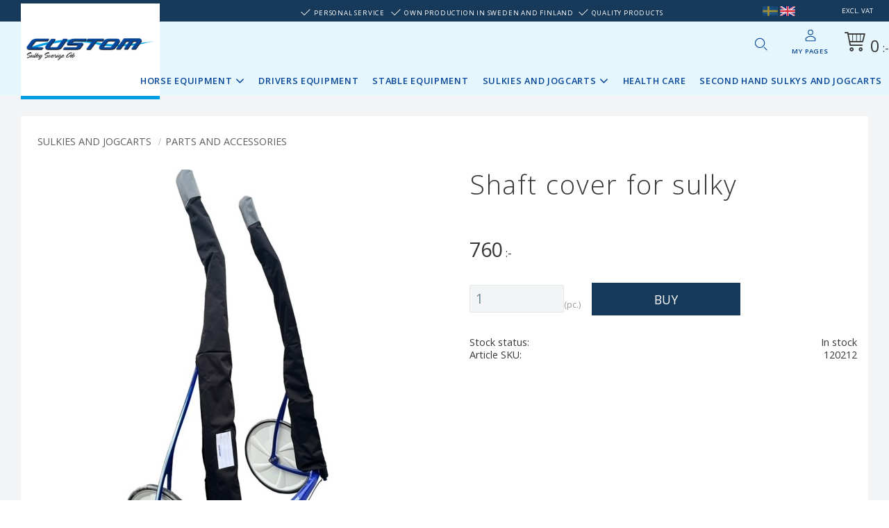

--- FILE ---
content_type: text/css
request_url: https://cdn.starwebserver.se/shops/customsulky/themes/william/css/shop-custom.min.css?_=1691585185
body_size: 5379
content:
@charset "UTF-8";@media screen and (prefers-reduced-motion:reduce){*{animation-duration:0.001ms!important;animation-iteration-count:1!important;transition-duration:0.001ms!important}}body,button,html,input,select,textarea,.save-percent-info,.slideshow-block .caption,h1,h2,h3,h4{font-family:"Open Sans",sans-serif;overflow-wrap:break-word;word-wrap:break-word;-ms-word-break:break-all;word-break:break-word;-ms-hyphens:auto;-moz-hyphens:auto;-webkit-hyphens:auto;hyphens:auto}h1{margin-top:0}.price .currency{font-size:1rem}.button,button,.cart-content-close,.checkout-link,.product-status-checkout-link{background-color:#173A5B;color:#fff}.desktop .button:hover,.desktop button:hover,.desktop input[type=button]:hover,.desktop input[type=submit]:hover,.desktop .checkout-link:hover,.desktop .product-status-checkout-link:hover{background-color:#122d47}.control input[type=email],.control input[type=file],.control input[type=number],.control input[type=password],.control input[type=tel],.control input[type=text],.control input[type=url],.control select,.control textarea,.control input,.control select{background:#f2f4f6;padding:.25rem .5rem;color:#6D8895;border:1px solid #e3e8eb;border-radius:2px}.select-type .control::after{color:#6D8895;top:0;z-index:2}img{height:auto;width:100%}.production{opacity:1;margin:0}ul,ol{padding-left:0;list-style-position:outside}.faq-block li,.text-block li,li{padding:0}.faq-block li::before,.text-block li::before,li::before{content:none}.icon-container .favorite::before,.favorite::before{background-image:url("data:image/svg+xml,%3Csvg xmlns='http://www.w3.org/2000/svg' width='36' height='36'%3E%3Cpath d='M18 32.43a1 1 0 01-.61-.21C11.83 27.9 8 24.18 5.32 20.51 1.9 15.82 1.12 11.49 3 7.64c1.34-2.75 5.19-5 9.69-3.69A9.87 9.87 0 0118 7.72a9.87 9.87 0 015.31-3.77c4.49-1.29 8.35.94 9.69 3.69 1.88 3.85 1.1 8.18-2.32 12.87-2.68 3.67-6.51 7.39-12.07 11.71a1 1 0 01-.61.21zM10.13 5.58A5.9 5.9 0 004.8 8.51c-1.55 3.18-.85 6.72 2.14 10.81A57.13 57.13 0 0018 30.16a57.13 57.13 0 0011.06-10.83c3-4.1 3.69-7.64 2.14-10.81-1-2-4-3.59-7.34-2.65a8 8 0 00-4.94 4.2 1 1 0 01-1.85 0 7.93 7.93 0 00-4.94-4.2 7.31 7.31 0 00-2-.29z' class='clr-i-outline clr-i-outline-path-1' fill='%23054597'/%3E%3C/svg%3E%0A");background-size:contain;background-repeat:no-repeat;content:"";display:block;height:20px;width:20px}.favorite-active.favorite::before{background-image:url("data:image/svg+xml,%3Csvg xmlns='http://www.w3.org/2000/svg' width='36' height='36'%3E%3Cpath d='M33 7.64c-1.34-2.75-5.2-5-9.69-3.69A9.87 9.87 0 0018 7.72a9.87 9.87 0 00-5.31-3.77C8.19 2.66 4.34 4.89 3 7.64c-1.88 3.85-1.1 8.18 2.32 12.87C8 24.18 11.83 27.9 17.39 32.22a1 1 0 001.23 0c5.55-4.31 9.39-8 12.07-11.71 3.41-4.69 4.19-9.02 2.31-12.87z' class='clr-i-solid clr-i-solid-path-1' fill='%23054597'/%3E%3C/svg%3E")}.favorite-cart-icon::before,.favorite-list .add-to-cart::before{background-image:url("data:image/svg+xml,%3Csvg xmlns='http://www.w3.org/2000/svg' width='36' height='36'%3E%3Ccircle cx='13.33' cy='29.75' r='2.25' class='clr-i-outline clr-i-outline-path-1' fill='%23054597'/%3E%3Ccircle cx='27' cy='29.75' r='2.25' class='clr-i-outline clr-i-outline-path-2' fill='%23054597'/%3E%3Cpath d='M33.08 5.37a1 1 0 00-.77-.37H11.49l.65 2H31l-2.67 12h-15L8.76 4.53a1 1 0 00-.66-.65L4 2.62a1 1 0 10-.59 1.92L7 5.64l4.59 14.5-1.64 1.34-.13.13A2.66 2.66 0 009.74 25 2.75 2.75 0 0012 26h16.69a1 1 0 000-2H11.84a.67.67 0 01-.56-1l2.41-2h15.44a1 1 0 001-.78l3.17-14a1 1 0 00-.22-.85z' class='clr-i-outline clr-i-outline-path-3' fill='%23054597'/%3E%3C/svg%3E%0A");background-size:contain;background-repeat:no-repeat;content:"";display:block;height:20px;width:20px}.header-usp li:before{background-image:url("data:image/svg+xml,%3Csvg xmlns='http://www.w3.org/2000/svg' viewBox='0 0 36 36'%3E%3Cpath d='M13.7 27.7L3.3 17.3c-.4-.4-.3-1.1.1-1.4.4-.3.9-.3 1.3 0l9 9L31.3 7.3c.4-.4 1.1-.3 1.4.1.3.4.3.9 0 1.3l-19 19z' fill='%23fff'/%3E%3C/svg%3E");background-size:contain;background-repeat:no-repeat;content:"";display:block;height:1rem;width:1rem;position:absolute;top:50%;transform:translateY(-50%)}.mina-sidor a:before{background-image:url("data:image/svg+xml,%3Csvg xmlns='http://www.w3.org/2000/svg' width='36' height='36'%3E%3Cpath d='M18 17a7 7 0 10-7-7 7 7 0 007 7zm0-12a5 5 0 11-5 5 5 5 0 015-5z' class='clr-i-outline clr-i-outline-path-1' fill='%23054597'/%3E%3Cpath d='M30.47 24.37a17.16 17.16 0 00-24.93 0A2 2 0 005 25.74V31a2 2 0 002 2h22a2 2 0 002-2v-5.26a2 2 0 00-.53-1.37zM29 31H7v-5.27a15.17 15.17 0 0122 0z' class='clr-i-outline clr-i-outline-path-2' fill='%23054597'/%3E%3C/svg%3E%0A");background-size:contain;background-repeat:no-repeat;content:"";display:block;height:20px;width:20px}.open-fullwidth-search::after{background-image:url("data:image/svg+xml,%3Csvg width='36' height='36' xmlns='http://www.w3.org/2000/svg'%3E%3Cpath class='clr-i-outline clr-i-outline-path-1' d='M16.33 5.05A10.95 10.95 0 115.39 16 11 11 0 0116.33 5.05m0-2.05a13 13 0 1013 13 13 13 0 00-13-13z' fill='%23054597' /%3E%3Cpath class='clr-i-outline clr-i-outline-path-2' d='M35 33.29l-7.37-7.42-1.42 1.41 7.37 7.42A1 1 0 1035 33.29z' fill='%23054597' /%3E%3C/svg%3E");background-size:contain;background-repeat:no-repeat;content:"";display:block;height:20px;width:20px}#content{background-color:#f2f4f6}#main-content{max-width:1500px;margin:0 auto}.breadcrumbs{padding:.5rem}#mobile-menu{left:5px;top:30px}#mobile-menu span,#mobile-menu span:before,#mobile-menu span:after{background-color:#054597;height:2px;transition:all 0.15s ease-in-out;width:30px}.fixed-nav .site-header{position:fixed}.site-header{z-index:3;width:100%}.site-header .wrapper{background-color:#E6F6FD;padding:0}.site-header .search-block-with-fullwidth{margin-left:0;margin-right:0;max-height:none;max-width:none;transition:all 0s ease-in;background-color:transparent;display:block;overflow:hidden;position:fixed;top:40px;left:50%;width:100%;transform:translateX(-50%);opacity:0;z-index:-1}.site-header .search-block-with-fullwidth .content{margin:0 auto;width:90%}@media only screen and (min-width:1025px){.site-header .search-block-with-fullwidth .content{width:40vw}}.site-header .search-block-with-fullwidth form{background-color:#173A5B;border-radius:4px}.site-header .search-block-with-fullwidth input{border:none}.site-header .search-block-with-fullwidth.show-search{transition:all 0.3s ease-in;max-height:none;margin:0;height:100%;z-index:9;opacity:1}.site-header .quick-search-results .search-link{background-color:#173A5B;padding:5px 10px;border-radius:4px}.site-header .quick-search-results .search-link a{color:#fff}.has-open-fullwidth-search .site-header::before{background-color:rgba(255,255,255,.6);content:"";display:block;position:fixed;top:0;left:0;height:100%;width:100%;z-index:4}.site-header .header-item-1{background-color:#173A5B;color:#fff;padding-left:0}@media only screen and (max-width:1024px){.site-header .header-item-1{justify-content:space-evenly}}.site-header .header-item-1>.block{color:#fff;font-size:.6rem}.site-header .header-item-1 .header-usp{margin-left:35%;margin-right:auto;width:35%}.site-header .header-item-1 .header-usp ul{display:flex;justify-content:space-evenly;margin:0;letter-spacing:.05rem}.site-header .header-item-1 .header-usp li{padding-left:20px}@media only screen and (max-width:639px){.site-header .header-item-1 .header-usp li{display:none}}@media only screen and (min-width:360px){.site-header .header-item-1 .header-usp li:nth-child(2){display:block}}.site-header .header-item-1 .header-usp a{color:#fff}.site-header .header-item-1 .select-language-flags{margin-left:0;display:-webkit-box;display:-moz-box;display:-ms-flexbox;display:-webkit-flex;display:flex;-webkit-box-align:flex-end;-ms-flex-align:flex-end;align-items:flex-end;-webkit-box-pack:center;-ms-flex-pack:center;justify-content:center}@media only screen and (max-width:1024px){.site-header .header-item-1 .select-language-flags{display:none}}.site-header .header-item-1 .select-language-flags .language{line-height:inherit;padding:0}.site-header .header-item-1 .select-language-flags .language-icon{display:block}.site-header .header-item-1 .select-language-flags .language-code{display:none;color:#fff;margin-top:0}@media only screen and (max-width:1024px){.site-header .header-item-1 .vat-selector-block{display:none!important}}.site-header .header-item-1 .vat-selector-block a{color:#fff;padding:0;display:-webkit-box;display:-moz-box;display:-ms-flexbox;display:-webkit-flex;display:flex;-webkit-box-align:center;-ms-flex-align:center;align-items:center;-webkit-box-pack:center;-ms-flex-pack:center;justify-content:center}.site-header .header-item-2{max-width:1500px;margin:0 auto;position:relative}@media only screen and (max-width:1024px){.site-header .header-item-2{margin-left:60px}}.site-header .header-item-2 #home{display:-webkit-box;display:-ms-flexbox;display:flex;-webkit-box-align:center;-ms-flex-align:center;align-items:center;-webkit-box-pack:center;-ms-flex-pack:center;justify-content:center}@media only screen and (min-width:1025px){.site-header .header-item-2 #home{background-color:#fff;padding:.5rem;position:absolute;top:-26px;left:30px;bottom:0;border-bottom:5px solid #009fe3;height:138px;width:150px}}@media only screen and (min-width:1248px){.site-header .header-item-2 #home{width:200px}}@media only screen and (min-width:1440px){.site-header .header-item-2 #home{left:0;width:300px}}.site-header .header-item-2 #home #shop-logo{max-width:85px}@media only screen and (min-width:360px){.site-header .header-item-2 #home #shop-logo{max-width:100px}}@media only screen and (min-width:1025px){.site-header .header-item-2 #home #shop-logo{max-width:230px}}.site-header .header-item-2 .header-region-2{font-size:.8rem}.site-header .header-item-2 .header-region-2 .open-fullwidth-search,.site-header .header-item-2 .header-region-2 .mina-sidor a,.site-header .header-item-2 .header-region-2 .favorite,.site-header .header-item-2 .header-region-2 .favorite-cart{color:#054597;font-size:.6rem;font-weight:600;letter-spacing:.8px;display:flex;flex-direction:column;align-items:center;padding:10px}.site-header .header-item-2 .header-region-2 .open-fullwidth-search{width:auto;height:auto;text-align:center;line-height:inherit;cursor:pointer;display:flex;flex-direction:column;flex-wrap:wrap;padding:10px}@media only screen and (min-width:1025px){.site-header .header-item-2 .header-region-2 .open-fullwidth-search span{display:block;order:1}}@media only screen and (max-width:1024px){.site-header .header-item-2 .header-region-2 .mina-sidor{display:block}.site-header .header-item-2 .header-region-2 .mina-sidor a{display:inline-block;text-indent:-100px;overflow:hidden;padding:0;width:20px}.site-header .header-item-2 .header-region-2 .mina-sidor a:before{top:50%;position:absolute;transform:translateY(-50%)}}.site-header .header-item-2 .header-region-2 .mina-sidor a:hover{text-decoration:none}@media only screen and (min-width:1025px){.site-header .header-item-2 .header-region-2 .favorite-cart-block{margin-left:5px}.site-header .header-item-2 .header-region-2 .favorite:after{content:"Favoriter"}}.site-header .header-item-2 .header-region-2 .favorite-cart{margin-left:5px}@media only screen and (min-width:1025px){.site-header .header-item-2 .header-region-2 .favorite-cart:after{content:"Kundvagn"}}.site-header .header-item-2 .header-region-2 .favorite-has-items .favorite-item-count,.site-header .header-item-2 .header-region-2 .product-has-items .product-item-count{position:absolute;top:5px;right:5px}.site-header .header-item-3{max-width:1500px;margin:0 auto;justify-content:flex-end}.site-header .header-item-3 .menu a{color:#054597;font-size:.7rem;font-weight:600;letter-spacing:.7px}@media only screen and (min-width:1248px){.site-header .header-item-3 .menu a{font-size:.8rem}}.site-header .header-item-3 .menu-block-with-flyout-menu .menu-level-2{transform:translateY(-20px);transition:transform 0.15s ease}.site-header .header-item-3 .menu-level-1-item:hover .menu-level-2,.site-header .header-item-3 .menu-level-1-title:hover~.menu-level-2{transform:translateY(0);transition:transform 0.15s ease}.site-header .header-item-3 .menu-block-with-flyout-menu .menu-level-2,.site-header .header-item-3 .menu-block-with-flyout-menu .menu-level-3{width:280px}.site-header .header-item-3 .menu-block-with-flyout-menu .menu-level-3,.site-header .header-item-3 .menu-block-with-flyout-menu .menu-level-4{right:-275px}@supports (display:grid){@media only screen and (min-width:1025px){.site-header .header-item-1{display:grid;grid-template-columns:repeat(12,1fr)}}.site-header .header-item-1 .header-usp{grid-column:3/10;margin-left:inherit;margin-right:inherit;width:inherit}@media only screen and (min-width:1248px){.site-header .header-item-1 .header-usp{grid-column:5/10}}.site-header .header-item-1 .select-language-flags{grid-column:10/11}@media only screen and (min-width:1248px){.site-header .header-item-1 .select-language-flags{grid-column:11/12}}.site-header .header-item-1 .vat-selector-block{grid-column:11/-1}@media only screen and (min-width:1248px){.site-header .header-item-1 .vat-selector-block{grid-column:12/-1}}}.has-visible-shopping-cart body,.has-visible-shopping-favorite-cart body{left:0;top:0;right:0;bottom:0;position:fixed}.favorite-list .add-to-cart:before{margin:0 auto}.gallery .gallery-item{border-radius:5px;box-shadow:0 .2px 1px -10px rgba(0,0,0,.52),0 .6px 2.6px -10px rgba(0,0,0,.339),0 1.5px 6.3px -10px rgba(0,0,0,.26),0 5px 21px -10px rgba(0,0,0,.181)}.gallery .product-info{border-radius:5px}.gallery .product-price .currency{font-size:inherit}.gallery .button{background:transparent;border:1px solid #173A5B;color:#173A5B;top:auto;opacity:1;bottom:10px;left:10px;max-width:100px;width:auto;padding:.75rem 1.5rem}.gallery h3{font-size:1rem;font-weight:600;text-transform:uppercase;white-space:unset}.gallery .details{text-align:left}#start-page article>.block:not(.start-grid){margin-top:3vh}#start-page .start-grid{display:grid;margin:0 auto;max-width:1500px;opacity:1;gap:1rem;grid-template-columns:repeat(6,1fr);grid-template-rows:auto}@media only screen and (min-width:1024px){#start-page .start-grid{grid-template-rows:35vh;grid-template-areas:"main main main main second second" "main main main main third third"}}@media only screen and (max-width:1023px){#start-page .start-grid .slide{grid-column:1/-1}}#start-page .start-grid .slide img{display:flex;height:100%;object-fit:cover}@media only screen and (max-width:479px){#start-page .start-grid .slide img{height:auto}}@media only screen and (min-width:1024px){#start-page .start-grid .slide-order-1{grid-area:main}}@media only screen and (min-width:480px){#start-page .start-grid .slide-order-2{grid-column:1/4}}@media only screen and (min-width:1024px){#start-page .start-grid .slide-order-2{grid-area:second}}@media only screen and (min-width:480px){#start-page .start-grid .slide-order-3{grid-column:4/-1}}@media only screen and (min-width:1024px){#start-page .start-grid .slide-order-3{grid-area:third}}#start-page .start-grid .figure,#start-page .start-grid .figure a{height:100%}#start-page .start-grid .caption{color:#fff;font-size:inherit;margin:0;top:1rem;left:1rem;width:auto;display:-webkit-box;display:-ms-flexbox;display:flex;-webkit-box-align:center;-ms-flex-align:center;align-items:center;-webkit-box-pack:center;-ms-flex-pack:center;justify-content:center}@media only screen and (min-width:768px){#start-page .start-grid .caption{position:absolute}}#start-page .start-grid h3{font-size:1rem}@media only screen and (min-width:1025px){#start-page .start-grid h3{font-size:1.5rem}}#start-page .carousel{min-height:500px}#start-page .carousel .gallery{height:100%}@media only screen and (max-width:767px){#start-page .carousel .gallery{margin-left:0}}#start-page .carousel .gallery::after{content:"flickity";display:none}@media only screen and (min-width:768px){#start-page .carousel .gallery::after{content:""}}#start-page .carousel .gallery .flickity-viewport{height:100%;width:100%}#start-page .carousel .gallery .flickity-viewport .gallery-item{height:450px;margin-right:10px;margin-left:0;width:70%}@media only screen and (min-width:640px){#start-page .carousel .gallery .flickity-viewport .gallery-item{height:450px;width:40%}}#start-page .carousel .gallery .flickity-page-dots{display:none}#start-page .carousel.popular .gallery{justify-content:center}#start-page .brands ul{display:flex;filter:grayscale(100%);flex-wrap:wrap}@media only screen and (min-width:768px){#start-page .brands ul{flex-wrap:nowrap;justify-content:center}}#start-page .brands li{margin:.5rem;width:calc(50% - 1rem)}@media only screen and (min-width:768px){#start-page .brands li{width:calc(25% - 1rem)}}@media only screen and (min-width:1025px){#start-page .brands li{width:calc(12.5% - 1rem)}}#start-page .brands a{background-color:#fff;height:100%;padding:.5rem;width:100%;display:-webkit-box;display:-ms-flexbox;display:flex;-webkit-box-align:center;-ms-flex-align:center;align-items:center;-webkit-box-pack:center;-ms-flex-pack:center;justify-content:center}#start-page .brands img{display:inline-block;max-height:50px;max-width:100px}#start-page .product-list{text-align:center;overflow:hidden}#start-page .product-list h2{color:#173A5B;text-align:center;display:inline-block;font-weight:500;font-size:1.25rem;text-transform:uppercase;letter-spacing:4px;position:relative}@media only screen and (min-width:768px){#start-page .product-list h2{font-size:1.7rem}}#start-page .product-list h2:before,#start-page .product-list h2:after{content:"";background-color:rgba(109,136,149,.2);height:2px;position:absolute;top:50%;width:999px}#start-page .product-list h2:before{margin-right:50px;right:100%}#start-page .product-list h2:after{margin-left:50px;left:100%}#product-list-page .categories.names .gallery-item,#search-page .categories.names .gallery-item{background-color:#fff;padding:.5rem 1rem}#product-list-page .categories.names h3,#search-page .categories.names h3{text-align:center}#product-list-page .gallery-header .gallery-layout,#search-page .gallery-header .gallery-layout{display:none}#product-list-page .product-list .no-products,#search-page .product-list .no-products{display:none}#product-list-page .sort-order .control .sort-by-select,#search-page .sort-order .control .sort-by-select{background-color:#fff;border:none;padding:.25rem 25px .25rem 0}#product-list-page .sort-order .control:after,#search-page .sort-order .control:after{top:7px;right:0;line-height:1}#product-list-page .pagination,#search-page .pagination{flex-direction:column;align-items:center}#product-list-page .pagination li a,#product-list-page .pagination li span,#search-page .pagination li a,#search-page .pagination li span{background-color:#173A5B}#product-list-page .gallery-item,#search-page .gallery-item{width:calc(100% - 10px)}@media only screen and (min-width:768px){#product-list-page .gallery-item,#search-page .gallery-item{width:calc(50% - 20px)}}@media only screen and (min-width:1025px){#product-list-page .gallery-item,#search-page .gallery-item{width:calc(25% - 20px)}}#product-page .product-block{background-color:#fff;padding:1rem}#product-page .product-name{margin-top:0}@media only screen and (min-width:1248px){#product-page .add-to-cart-form{max-width:70%}}#product-page .add-to-cart-wrap{flex-wrap:wrap;display:-webkit-box;display:-moz-box;display:-ms-flexbox;display:-webkit-flex;display:flex;-webkit-box-align:center;-ms-flex-align:center;align-items:center;-webkit-box-pack:start;-ms-flex-pack:start;justify-content:start}@media only screen and (min-width:1024px){#product-page .add-to-cart-wrap{flex-wrap:nowrap}}#product-page .add-to-cart-wrap .quantity-field{flex:1 0 50px;margin-bottom:1rem}@media only screen and (min-width:1024px){#product-page .add-to-cart-wrap .quantity-field{margin-right:1rem;margin-bottom:0;margin-top:0}}#product-page .add-to-cart-wrap .product-add-to-cart-action{flex:1 0 auto;width:auto}@media only screen and (min-width:768px){#product-page .add-to-cart-wrap .product-add-to-cart-action{margin-right:1rem}}#product-page .add-to-cart-wrap .toggle-favorite-action{bottom:10px}@media only screen and (min-width:768px){#product-page .add-to-cart-wrap .toggle-favorite-action{bottom:0;margin-bottom:0;position:relative}}#product-page .related-products-wrap{clear:both;width:100%}@media only screen and (min-width:1024px){#product-page .related-products-wrap{clear:none;float:right;width:47%}}#product-page .related-products-wrap .flickity-viewport{height:100%;width:100%}@media only screen and (min-width:768px){#product-page .related-products-wrap .gallery{margin-right:20px}}#product-page .related-products-wrap .gallery:after{content:"flickity";display:none}@media only screen and (min-width:768px){#product-page .related-products-wrap .gallery:after{content:""}}#product-page .related-products-wrap .gallery-item{height:400px;width:calc(80% - 10px)}@media only screen and (min-width:768px){#product-page .related-products-wrap .gallery-item{width:calc(33.3333333333% - 20px)}}.product-overview{max-width:100%}.product-overview .product-long-description{max-width:90ch;margin:4vh auto}#checkout-page .field-wrap.disabled{display:none}#custom-19-page .page-headline{margin-bottom:2vh;text-align:center}@media only screen and (min-width:1024px){#custom-19-page .production{opacity:1;margin:0;margin-bottom:25%;float:left;width:55%;margin-right:5%}}#custom-19-page .production img{display:block}#custom-19-page .production .caption{font-size:4vh;left:0;width:100%;color:#173A5B;background:rgba(230,246,253,.8);top:auto;height:15vh;position:relative;bottom:-50%;margin:0;flex-direction:column;padding-left:1rem;border-bottom:5px solid #009FE3;display:-webkit-box;display:-moz-box;display:-ms-flexbox;display:-webkit-flex;display:flex;-webkit-box-align:start;-ms-flex-align:start;align-items:start;-webkit-box-pack:center;-ms-flex-pack:center;justify-content:center}@media only screen and (min-width:1024px){#custom-19-page .production .caption{height:50%;position:absolute}}#custom-19-page .production p{font-size:.75em}#custom-19-page .site-content .one-column-text-block{margin-bottom:5vh}#custom-19-page .site-content .one-column-text-block h2{font-size:5vh;margin-top:0}.site-footer{color:#173A5B}.site-footer .site-footer-content{display:grid;grid-template-columns:repeat(7,1fr);align-items:start;max-width:1500px}.site-footer .newsletter-block{background-color:#E6F6FD;grid-column:1/-1;justify-self:center;padding:1rem;text-align:center;width:100%}.site-footer .newsletter-block .content{margin:0 auto}@media only screen and (min-width:1024px){.site-footer .newsletter-block .content{width:50%}}.site-footer .newsletter-block h3{margin-bottom:1rem}.site-footer .newsletter-block input,.site-footer .newsletter-block button{border-radius:50px}.site-footer .newsletter-block .field-wrap{margin-bottom:1rem}@media only screen and (min-width:768px){.site-footer .newsletter-block .field-wrap{margin-right:1rem;margin-bottom:0}}.site-footer .newsletter-block .field-wrap input{background-color:#fff;padding:.25rem 1rem}.site-footer .custom-menu-block{grid-column:1/-1}@media only screen and (min-width:768px){.site-footer .custom-menu-block{grid-column:1/3}}.site-footer .custom-menu-block ul{display:flex;flex-direction:column}.site-footer .custom-menu-block a{color:#173A5B}.site-footer .social-media{grid-column:1/-1}@media only screen and (min-width:768px){.site-footer .social-media{grid-column:4/5;justify-self:center}}.site-footer .social-media img{height:50px;width:100px}.site-footer .shipping-payments{grid-column:1/-1;width:50%}@media only screen and (min-width:768px){.site-footer .shipping-payments{grid-column:6/8}}.site-footer .shipping-payments ul{margin:0;flex-direction:column;display:-webkit-box;display:-moz-box;display:-ms-flexbox;display:-webkit-flex;display:flex;-webkit-box-align:start;-ms-flex-align:start;align-items:start;-webkit-box-pack:space-around;-ms-flex-pack:space-around;justify-content:space-around}.site-footer .shipping-payments img{height:50px;width:100px}.site-footer .software-by-starweb{grid-column:1/-1}.mobile-menu-with-left-push.has-visible-off-canvas-nav #page-container{transform:none}.mobile-menu-with-left-push.has-visible-off-canvas-nav .off-canvas-nav{transform:translateX(0);transition:transform 0.1s ease}.mobile-menu-with-left-push .off-canvas-nav{background-color:#fff;display:block;top:65px;height:calc(100% - 65px);transform:translateX(-100%);transition:transform 0.1s ease;width:100%}.mobile-menu-with-left-push .off-canvas-nav .menu-level-1-item{border-bottom:1px solid #E6F6FD;padding:.5rem 0}.mobile-menu-with-left-push .off-canvas-nav .menu-title{color:#054597;font-size:1rem;font-weight:600;letter-spacing:.5px;text-transform:uppercase}.mobile-menu-with-left-push .off-canvas-nav .toggle-child-menu::before{color:#054597}.mobile-menu-with-left-push .off-canvas-nav .select-language-flags{margin:2vh 0;padding:.5rem 0;display:-webkit-box;display:-moz-box;display:-ms-flexbox;display:-webkit-flex;display:flex;-webkit-box-align:center;-ms-flex-align:center;align-items:center;-webkit-box-pack:center;-ms-flex-pack:center;justify-content:center}.mobile-menu-with-left-push .off-canvas-nav .select-language-flags .language{border:0 solid;color:#173A5B;line-height:inherit;padding:0}.mobile-menu-with-left-push .off-canvas-nav .select-language-flags .language.current-language{color:#009FE3}.mobile-menu-with-left-push .off-canvas-nav .select-language-flags .language-icon{display:block}.mobile-menu-with-left-push .off-canvas-nav .select-language-flags .language-code{padding:.25rem .5rem;display:none;font-size:1rem;margin-top:0;text-transform:uppercase}.mobile-menu-with-left-push .off-canvas-nav .vat-selector-block p{font-size:1rem;display:-webkit-box;display:-moz-box;display:-ms-flexbox;display:-webkit-flex;display:flex;-webkit-box-align:center;-ms-flex-align:center;align-items:center;-webkit-box-pack:center;-ms-flex-pack:center;justify-content:center;flex-direction:column}.mobile-menu-with-left-push .off-canvas-nav .vat-selector-block a{color:#173A5B;border:1px solid;border-radius:2px;padding:.25rem .5rem}html[lang=en] .site-header .header-item-2 .header-region-2 .favorite-cart:after{content:"Basket"}html[lang=en] .site-header .header-item-2 .header-region-2 .favorite:after{content:"Favorites"}.bundled-products-gallery .product-price,.products-gallery .product-price,.related-products-gallery .product-price{min-height:75px}.add-to-cart-form.product-list-container{display:flex;flex-direction:column}.add-to-cart-form.product-list-container .product-variants{order:3}.add-to-cart-form.product-list-container .add-to-cart-wrap.has-unit{order:2}.add-to-cart-form.product-list-container .order-data{order:1;margin-bottom:10px}#product-page .add-to-cart-wrap .product-add-to-cart-action{margin-right:0}